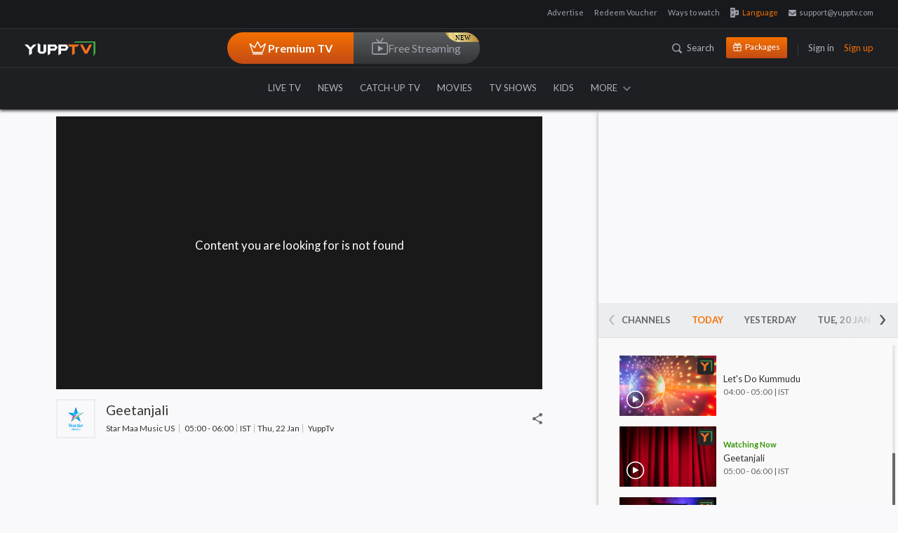

--- FILE ---
content_type: text/html; charset=utf-8
request_url: https://www.google.com/recaptcha/api2/aframe
body_size: 184
content:
<!DOCTYPE HTML><html><head><meta http-equiv="content-type" content="text/html; charset=UTF-8"></head><body><script nonce="22ijxyM3KsCP9HuvmgvwnQ">/** Anti-fraud and anti-abuse applications only. See google.com/recaptcha */ try{var clients={'sodar':'https://pagead2.googlesyndication.com/pagead/sodar?'};window.addEventListener("message",function(a){try{if(a.source===window.parent){var b=JSON.parse(a.data);var c=clients[b['id']];if(c){var d=document.createElement('img');d.src=c+b['params']+'&rc='+(localStorage.getItem("rc::a")?sessionStorage.getItem("rc::b"):"");window.document.body.appendChild(d);sessionStorage.setItem("rc::e",parseInt(sessionStorage.getItem("rc::e")||0)+1);localStorage.setItem("rc::h",'1769084407154');}}}catch(b){}});window.parent.postMessage("_grecaptcha_ready", "*");}catch(b){}</script></body></html>

--- FILE ---
content_type: text/plain; charset=UTF-8
request_url: https://location.api.yuppcdn.net/auth/v1/serviceinfo
body_size: 421
content:
{"city":"Columbus","collector_api":"ace.api.yuppcdn.net","vendor_id":"2","img_url":"http://imgresize.yupptv.in/img.php?src={1}&w={2}&h={3}","vendor_code":"2","client_id":"deb1d928-e2a6-3970-8a63-3586e4051c4b","auth_key":"b10d8c91-6bc6-3790-a3d5-00802e3b35df","auth_api":"location.api.yuppcdn.net","android_update":{"versionnum":"11347221","type":"1"},"country_code":"US","live_api":"apidon.yupptv.com","true_ip":"18.216.223.238","languages":"English","ios_update":{"versionnum":"6.4","type":"1"},"social_api":"panthera.api.yuppcdn.net","hb_rateV2":"20","region":"Ohio","lon":"-83.0061","hb_rate":"30","lat":"39.9625","country_name":"United States","server_time":"1769084397595"}

--- FILE ---
content_type: text/plain; charset=UTF-8
request_url: https://location.api.yuppcdn.net/auth/v1/serviceinfo
body_size: 421
content:
{"city":"Columbus","collector_api":"ace.api.yuppcdn.net","vendor_id":"2","img_url":"http://imgresize.yupptv.in/img.php?src={1}&w={2}&h={3}","vendor_code":"2","client_id":"8e8af78e-17ca-34b4-94e4-6eee776d8d3d","auth_key":"9e59c8c6-7c0f-3512-9baa-9c0f5d6345f4","auth_api":"location.api.yuppcdn.net","android_update":{"versionnum":"11347221","type":"1"},"country_code":"US","live_api":"apidon.yupptv.com","true_ip":"18.216.223.238","languages":"English","ios_update":{"versionnum":"6.4","type":"1"},"social_api":"panthera.api.yuppcdn.net","hb_rateV2":"20","region":"Ohio","lon":"-83.0061","hb_rate":"30","lat":"39.9625","country_name":"United States","server_time":"1769084406336"}

--- FILE ---
content_type: application/javascript; charset=utf-8
request_url: https://fundingchoicesmessages.google.com/f/AGSKWxUMmMxM7S5SSWe-YZG_XN1mH6mPqIfgIN44siT409qZLbYBz7EEBCdxHP8RNonR8bRoJ2bv8oTRjwvLzVJdMys5S2AcKaINZI7qIjpST3XxhXvf3FS5t9Q-F3k3rZUHft8FLyWi5uJnh5_RlSCWYGZIehRrTPAFO4VNCdfx-bwsu4ZVGFRkpCIGulhk/_/admeld.-contrib-ads./ban160.php/pagead/osd.=adimg&impression=
body_size: -1288
content:
window['bc45ebe8-373f-4379-891e-3d37d2b9b578'] = true;